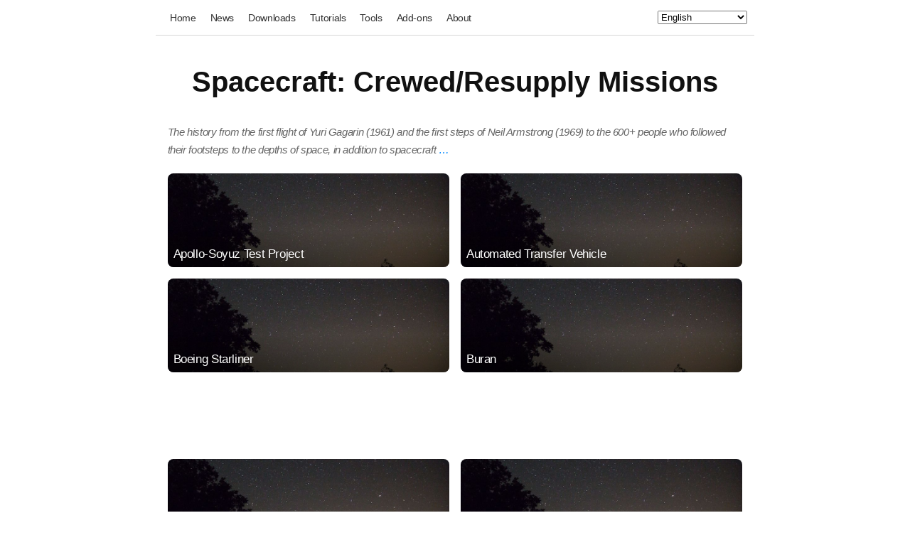

--- FILE ---
content_type: text/html
request_url: https://celestia.mobi/resources/category?category=4C984847-1232-385B-793B-0E0700ED883E
body_size: 13789
content:
<!DOCTYPE html>
<html lang="en">
  <head>
    <meta charset="UTF-8"/>
    <meta name="viewport" content="width=device-width, initial-scale=1.0"/>
    <title>Spacecraft: Crewed/Resupply Missions</title>
    <meta name="twitter:title" content="Spacecraft: Crewed/Resupply Missions"/>
    <meta property="og:title" content="Spacecraft: Crewed/Resupply Missions"/>
    <meta name="description" content="The history from the first flight of Yuri Gagarin (1961) and the first steps of Neil Armstrong (1969) to the 600+ people who followed their footsteps to the depths of space, in addition to spacecraft that provided logistics for long-duration missions"/>
    <meta name="twitter:description" content="The history from the first flight of Yuri Gagarin (1961) and the first steps of Neil Armstrong (1969) to the 600+ people who followed their footsteps to the depths of space, in addition to spacecraft that provided logistics for long-duration missions"/>
    <meta property="og:description" content="The history from the first flight of Yuri Gagarin (1961) and the first steps of Neil Armstrong (1969) to the 600+ people who followed their footsteps to the depths of space, in addition to spacecraft that provided logistics for long-duration missions"/>
    <meta name="twitter:image" content="https://celestia.mobi/resources/categoryImage.png?category=4C984847-1232-385B-793B-0E0700ED883E"/>
    <meta property="og:image" content="https://celestia.mobi/resources/categoryImage.png?category=4C984847-1232-385B-793B-0E0700ED883E"/>
    <meta name="twitter:card" content="summary_large_image"/>
    <meta name="twitter:app:id:iphone" content="1500434829"/>
    <meta name="twitter:app:id:ipad" content="1500434829"/>
    <meta name="twitter:app:id:googleplay" content="space.celestia.mobilecelestia"/>
    <meta name="twitter:site" content="@LevinLi303"/>
    <link rel="shortcut icon" href="/favicon.ico" type="image/png"/>
    <link rel="stylesheet" href="/css/styles-v15.css" type="text/css"/>
    <style>.column-container {width:calc(50% - 16px);aspect-ratio:3/1;margin:8px;border-radius:8px;float:left;display:flex;justify-content:center;align-items:center;position:relative;overflow:hidden;-webkit-user-select:none;-moz-user-select:none;-ms-user-select:none;user-select:none}
.gallery-container {width:100%;height:100%;display:flex;justify-content:center;}
.gallery-title-container {height:calc(40% - 16px);width:calc(100% - 16px);background-image:linear-gradient(#00000000, #00000080);position:absolute;bottom:0;left:0;z-index:10;padding:8px;display:flex;justify-content:flex-start;align-items:flex-end}
.gallery-title {color:white;line-height:1.2}
.gallery-label-container {background:#FF453A;border-radius:6px;}
.gallery-label {color:white;margin:2px 4px;font-size:0.8em;font-weight:bold}

@media only screen and (max-width: 1068px) {
    .column-container { width:calc(100% - 16px) }
}

@supports not (aspect-ratio: auto) {
.column-container::before {
    float:left;
    padding-top:33.33%;
    content: ''
}

.column-container::after {
    display: block;
    content: '';
    clear: both;
}

.gallery-container {
    position:absolute;
}
}.ad-container {width:calc(100% - 16px);margin:8px;float:left;display:flex;justify-content:center;align-items:center;position:relative;overflow:hidden;-webkit-user-select:none;-moz-user-select:none;-ms-user-select:none;user-select:none}
.ad-unit { width: 320px; height: 100px; }
@media(min-width: 500px) { .ad-unit { width: 468px; height: 60px; } }
@media(min-width: 800px) { .ad-unit { width: 728px; height: 90px; } }</style>
    <script>document.addEventListener('DOMContentLoaded',function() {
    if (window.matchMedia) {
        if (window.matchMedia('(prefers-color-scheme: dark)').matches) {
            window.document.body.classList.add('theme-dark');
        }
        window.matchMedia('(prefers-color-scheme: dark)').addEventListener('change', event => {
            if (event.matches) {
                window.document.body.classList.add('theme-dark');
            } else {
                window.document.body.classList.remove('theme-dark');
            }
        })
    }
});function toggleHamburgerMenu() {
    let navUL = document.getElementById("nav-ul");
    navUL.classList.toggle("show");
}</script>
    <script>document.addEventListener('DOMContentLoaded',function() {
    let languageSelect = document.getElementById("language-select");
    if (!languageSelect) return;
    languageSelect.addEventListener('change', function() {
        let language = languageSelect.options[languageSelect.selectedIndex].value;
        let url = new URL(window.location.href);
        url.searchParams.set('lang', language);
        window.location.href = url.href;
    });
});</script>
    <script src="https://pagead2.googlesyndication.com/pagead/js/adsbygoogle.js?client=ca-pub-7586439963648786" async crossorigin="anonymous"></script>
  </head>
  <body class="neutral">
    <main id="main" class="main">
      <section class="section-header">
        <div class="section-content">
          <div class="row">
            <div class="column large-centered large-10 small-12 text-center">
              <nav>
                <button class="hamburger-button" id="hamburger-button" onclick="toggleHamburgerMenu()"><svg class="tinted-svg" viewbox="0 0 24 24">
  <rect width="20" height="2" y="4" x="2"></rect>
  <rect y="10" width="20" height="2" x="2"></rect>
  <rect y="16" width="20" height="2" x="2"></rect>
</svg></button>
                <ul class="nav-ul" id="nav-ul">
                  <li>
                    <a href="/?lang=en" rel="noopener">Home</a>
                  </li>
                  <li>
                    <a href="/news?lang=en" rel="noopener">News</a>
                  </li>
                  <li>
                    <a href="/download?lang=en" rel="noopener">Downloads</a>
                  </li>
                  <li>
                    <a href="/tutorials?lang=en" rel="noopener">Tutorials</a>
                  </li>
                  <li>
                    <a href="/tools?lang=en" rel="noopener">Tools</a>
                  </li>
                  <li>
                    <a href="/resources/categories?lang=en" rel="noopener">Add-ons</a>
                  </li>
                  <li>
                    <a href="/about?lang=en" rel="noopener">About</a>
                  </li>
                </ul>
                <select id="language-select">
                  <option value="bg">Български</option>
                  <option value="de">Deutsch</option>
                  <option value="en" selected>English</option>
                  <option value="pt_BR">Português (Brasil)</option>
                  <option value="ru">Русский</option>
                  <option value="zh_CN">简体中文</option>
                </select>
              </nav>
              <div class="divider"></div>
            </div>
          </div>
        </div>
      </section>
      <article>
        <section class="section">
          <div class="section-content">
            <div class="row">
              <div class="column large-centered large-10 small-12">
                <h2 class="text-center" style="margin-bottom:0.9em">Spacecraft: Crewed/Resupply Missions</h2>
                <p id="truncated-description" style="margin-left:8px;margin-right:8px">
                  <i class="text-secondary-size text-secondary-color">The history from the first flight of Yuri Gagarin (1961) and the first steps of Neil Armstrong (1969) to the 600+ people who followed their footsteps to the depths of space, in addition to spacecraft 
                    <a href="#" onclick="showFullDescription();event.preventDefault();">…</a>
                  </i>
                </p>
                <p id="full-description" style="margin-left:8px;margin-right:8px;display:none">
                  <i class="text-secondary-size text-secondary-color">The history from the first flight of Yuri Gagarin (1961) and the first steps of Neil Armstrong (1969) to the 600+ people who followed their footsteps to the depths of space, in addition to spacecraft that provided logistics for long-duration missions</i>
                </p>
                <div style="overflow:hidden">
                  <div class="column-container">
                    <a class="secondary-container gallery-container" href="/resources/item?item=A27E7094-A182-478B-86D9-F2829D5A03F5">
                      <img style="height:100%;width:100%;object-fit:cover" src="https://cvws.icloud-content.com/B/Add53z9LADpJJmA22GOzPZu7XEcV/image.png?o=ArfXojJmyyUWYFND_A-F91IBlGopZ1LPTbLb0hp26--c3pG6E1_GPMavqLtz9t5lmEGAnXg60x8BE2540M_FJgM&v=1&x=3&a=[base64]&e=1768910355&fl=&r=63e732b5-f915-4556-9944-0c08333cd350-1&k=_&ckc=iCloud.space.celestia.Celestia&ckz=_defaultZone&p=43&s=QP4VYuniGmyL09iVpT2A0BFgkrw" onerror="this.src = '/img/resource-placeholder.jpg';"/>
                      <div class="gallery-title-container">
                        <p class="gallery-title">Apollo-Soyuz Test Project</p>
                      </div>
                    </a>
                  </div>
                  <div class="column-container">
                    <a class="secondary-container gallery-container" href="/resources/item?item=DE96F165-EF24-4855-BD9F-D17BD5D7FB8A">
                      <img style="height:100%;width:100%;object-fit:cover" src="https://cvws.icloud-content.com/B/AbRBKJCMeTzaxeVKuSdyr5aCm7a2/image.png?o=Aq5YXVj-Tzrlq56RH5W-ZizHYsJXf-8u0PLwH9sED3ICktinbSDs77cvj7wcxQqtk8qYMHGQwpjgLpt35XL67Zc&v=1&x=3&a=[base64]&e=1768910355&fl=&r=63e732b5-f915-4556-9944-0c08333cd350-1&k=_&ckc=iCloud.space.celestia.Celestia&ckz=_defaultZone&p=43&s=qJ5b3jRIxIBFRG5MgIT-tc4SW28" onerror="this.src = '/img/resource-placeholder.jpg';"/>
                      <div class="gallery-title-container">
                        <p class="gallery-title">Automated Transfer Vehicle</p>
                      </div>
                    </a>
                  </div>
                  <div class="column-container">
                    <a class="secondary-container gallery-container" href="/resources/item?item=DC50F16C-247D-4CDA-A68D-B0CBAAAC4A6A">
                      <img style="height:100%;width:100%;object-fit:cover" src="https://cvws.icloud-content.com/B/AbrH7tWl_fij4qCDJGiVpU1I_i3M/image.png?o=AolqbyPoZEtzsrTXTOUkjNvZAwMb1MoBou5AHBuE_qreo--uLqlOlpVjFjmmqjXw6Luye7peI-vfJDs4mV83ViY&v=1&x=3&a=[base64]&e=1768910355&fl=&r=63e732b5-f915-4556-9944-0c08333cd350-1&k=_&ckc=iCloud.space.celestia.Celestia&ckz=_defaultZone&p=43&s=Q5OHsyz9__zSWT24_Dny2pnVKs4" onerror="this.src = '/img/resource-placeholder.jpg';"/>
                      <div class="gallery-title-container">
                        <p class="gallery-title">Boeing Starliner</p>
                      </div>
                    </a>
                  </div>
                  <div class="column-container">
                    <a class="secondary-container gallery-container" href="/resources/item?item=1BE2453B-69DB-06F7-B2EB-1A3F3E54AB7B">
                      <img style="height:100%;width:100%;object-fit:cover" src="https://cvws.icloud-content.com/B/Ab3XUalm7LGvh3bLcodwgPSRmoWU/image.png?o=AmkjUUY-JXNCkZAKSbp2WOZ9CSh03NgZkwmN11aKUjILXHsY4enNgKWt3OV752HpMdRGjWb1iXpw71Gd2DIoS0Y&v=1&x=3&a=[base64]&e=1768910355&fl=&r=63e732b5-f915-4556-9944-0c08333cd350-1&k=_&ckc=iCloud.space.celestia.Celestia&ckz=_defaultZone&p=43&s=ei1D41l_IP8fULUr7vrRj3CBHOI" onerror="this.src = '/img/resource-placeholder.jpg';"/>
                      <div class="gallery-title-container">
                        <p class="gallery-title">Buran</p>
                      </div>
                    </a>
                  </div>
                  <div class="ad-container">
                    <div style="width:100%;justify-content:center;display:flex">
                      <ins class="adsbygoogle ad-unit" style="display:block" data-ad-client="ca-pub-7586439963648786" data-ad-slot="7949588889" data-ad-format="horizontal"></ins>
                      <script>(adsbygoogle = window.adsbygoogle || []).push({});</script>
                    </div>
                  </div>
                  <div class="column-container">
                    <a class="secondary-container gallery-container" href="/resources/item?item=EA87B113-AD4E-4C87-B677-01B32775CB8B">
                      <img style="height:100%;width:100%;object-fit:cover" src="https://cvws.icloud-content.com/B/AUTyPg_16XnAib45YHjkhHBKxiyw/image.png?o=AqShN_gfxUAT_IFDcyTst6h8WmYbiJUBeJ0hV1gzm5fkGwd6ieLKhErL4ANk4pL9b10JWWldVZKbar3HfzuPRK4&v=1&x=3&a=[base64]&e=1768910355&fl=&r=63e732b5-f915-4556-9944-0c08333cd350-1&k=_&ckc=iCloud.space.celestia.Celestia&ckz=_defaultZone&p=43&s=HgorVVXU7HhVr5I9BhImHMfvYYk" onerror="this.src = '/img/resource-placeholder.jpg';"/>
                      <div class="gallery-title-container">
                        <p class="gallery-title">Cygnus</p>
                      </div>
                    </a>
                  </div>
                  <div class="column-container">
                    <a class="secondary-container gallery-container" href="/resources/item?item=F345EA11-5442-43F4-9E8D-CCF547B82707">
                      <img style="height:100%;width:100%;object-fit:cover" src="https://cvws.icloud-content.com/B/AWciQf8ABA1wuGgJcGUAqPlgk58i/image.png?o=AqwB9WBdEGXIQNGm31WDZdOOU8_0DOgM7jJwz4nbSSGkMdG4c-dIHsQsfnYkPPEMERCCNmn9NmJC5ybVfvpeRLY&v=1&x=3&a=[base64]&e=1768910355&fl=&r=63e732b5-f915-4556-9944-0c08333cd350-1&k=_&ckc=iCloud.space.celestia.Celestia&ckz=_defaultZone&p=43&s=OrfPGlVc7rLFtZ7D3GWLVzzFW1Q" onerror="this.src = '/img/resource-placeholder.jpg';"/>
                      <div class="gallery-title-container">
                        <p class="gallery-title">Dream Chaser (2026)</p>
                      </div>
                    </a>
                  </div>
                  <div class="column-container">
                    <a class="secondary-container gallery-container" href="/resources/item?item=DEEDF629-A314-4AD6-BB64-41730358B263">
                      <img style="height:100%;width:100%;object-fit:cover" src="https://cvws.icloud-content.com/B/AQM5fEGGQ-e3SD-FhIZMgpxrervv/image.png?o=AhP2y0-6xHJgmmBmNvok47Q4rd3i3GteT25ZVfJWVqLkm9FaWDe3f_flQ6RFE0QotIYVC8L7rzMUI6mFI29AfVs&v=1&x=3&a=[base64]&e=1768910355&fl=&r=63e732b5-f915-4556-9944-0c08333cd350-1&k=_&ckc=iCloud.space.celestia.Celestia&ckz=_defaultZone&p=43&s=irQbf5Kj-ORmg_Lot8q0yl88-yM" onerror="this.src = '/img/resource-placeholder.jpg';"/>
                      <div class="gallery-title-container">
                        <p class="gallery-title">HTV</p>
                      </div>
                    </a>
                  </div>
                  <div class="column-container">
                    <a class="secondary-container gallery-container" href="/resources/item?item=DEED24CA-6B00-4BAB-95A3-EA8F53340EB3">
                      <img style="height:100%;width:100%;object-fit:cover" src="https://cvws.icloud-content.com/B/AZ94nooRqUABRWYXyf5iszpC1Q7N/image.png?o=AlqXgo81wHKVRb37Zapigqo36aRr8CSPLHA0VYMxhiJb-IbF2hA3BiPt-QueDeZ-bo8htcxlhqlGTwrNDTav55M&v=1&x=3&a=[base64]&e=1768910355&fl=&r=63e732b5-f915-4556-9944-0c08333cd350-1&k=_&ckc=iCloud.space.celestia.Celestia&ckz=_defaultZone&p=43&s=dfOpcLcDoiJWGRyzmyHwXHharow" onerror="this.src = '/img/resource-placeholder.jpg';"/>
                      <div class="gallery-title-container">
                        <p class="gallery-title">HTV-X</p>
                      </div>
                    </a>
                  </div>
                  <div class="column-container">
                    <a class="secondary-container gallery-container" href="/resources/item?item=CDB34497-4BF7-49F2-8D04-B702B1D90790">
                      <img style="height:100%;width:100%;object-fit:cover" src="https://cvws.icloud-content.com/B/AZzA5cZ3uOYZ0n7kpj5VyXNbDQeF/image.png?o=AomuUSufNn2IEIiEar_vO2nPbai-pzajfYBSyCh0iBbz_JXhf65-XEmeRfNXMChlW-mu_yvULeZTHmr2gKxvcO0&v=1&x=3&a=[base64]&e=1768910355&fl=&r=63e732b5-f915-4556-9944-0c08333cd350-1&k=_&ckc=iCloud.space.celestia.Celestia&ckz=_defaultZone&p=43&s=iqVIv1vz2Q8-N6JawzqsJqE8aQw" onerror="this.src = '/img/resource-placeholder.jpg';"/>
                      <div class="gallery-title-container">
                        <p class="gallery-title">Lanyue</p>
                      </div>
                    </a>
                  </div>
                  <div class="column-container">
                    <a class="secondary-container gallery-container" href="/resources/item?item=ED8F4741-625F-42B5-B148-A072BF1DA044">
                      <img style="height:100%;width:100%;object-fit:cover" src="https://cvws.icloud-content.com/B/AZTIhbR-iDOXJImwvlot68h2R3aQ/image.png?o=Al96wrjJpAh9itIbV_XtvlcNrn7m38chZ9GFjGcKKOo93eIUmdi796AmrIkoTeMkK0X4cVicVRLx3cb4XGzfGw4&v=1&x=3&a=[base64]&e=1768910355&fl=&r=63e732b5-f915-4556-9944-0c08333cd350-1&k=_&ckc=iCloud.space.celestia.Celestia&ckz=_defaultZone&p=43&s=pyRmzGPak6uWFWkeLVou3PQxqMY" onerror="this.src = '/img/resource-placeholder.jpg';"/>
                      <div class="gallery-title-container">
                        <p class="gallery-title">Orel</p>
                      </div>
                    </a>
                  </div>
                  <div class="column-container">
                    <a class="secondary-container gallery-container" href="/resources/item?item=FF52ACB8-0EAD-46E4-83C4-FEEEF1AAD8DE">
                      <img style="height:100%;width:100%;object-fit:cover" src="https://cvws.icloud-content.com/B/AYhHE4mIIJvSJdoW2b3yy-UDVcxk/image.png?o=AiPL4hhxGJN1zV8KeaUy4drLYUyncv5E1R9HO4Od5zh56Y7iK5_s-P7Q7x61jrmiyf0vd4OPPflEoGAVUfQxCMI&v=1&x=3&a=[base64]&e=1768910355&fl=&r=63e732b5-f915-4556-9944-0c08333cd350-1&k=_&ckc=iCloud.space.celestia.Celestia&ckz=_defaultZone&p=43&s=HdQ5cUQ5_PFS-LEP2bzxyJIkogg" onerror="this.src = '/img/resource-placeholder.jpg';"/>
                      <div class="gallery-title-container">
                        <p class="gallery-title">Progress: 1978–1990</p>
                      </div>
                    </a>
                  </div>
                  <div class="column-container">
                    <a class="secondary-container gallery-container" href="/resources/item?item=EA0D6257-77A7-495E-9184-89CF02B3488C">
                      <img style="height:100%;width:100%;object-fit:cover" src="https://cvws.icloud-content.com/B/AQdQLG-S93Bf1FpmzpgYvVt9WHQT/image.png?o=AhwQxd0YNe_w-cAdoS6T4wDpOWpS-WSsfI7Mbz199XtdjgSXTY8u9ElN6aLmzO37qrMR6UIxWTe9bgEjHCdrNYw&v=1&x=3&a=[base64]&e=1768910355&fl=&r=63e732b5-f915-4556-9944-0c08333cd350-1&k=_&ckc=iCloud.space.celestia.Celestia&ckz=_defaultZone&p=43&s=eWpP9iUHjc7XauGa1AngNywmrFI" onerror="this.src = '/img/resource-placeholder.jpg';"/>
                      <div class="gallery-title-container">
                        <p class="gallery-title">Progress: 1989–Present</p>
                      </div>
                    </a>
                  </div>
                  <div class="column-container">
                    <a class="secondary-container gallery-container" href="/resources/item?item=B6929DF5-62CA-497B-B38D-651CC175177E">
                      <img style="height:100%;width:100%;object-fit:cover" src="https://cvws.icloud-content.com/B/AY4RUEEp4swOPN4utUI1cTNtDZKX/image.png?o=As2qTuBu4EZ8aL60evCodkTxUl6h8mfmwssymp6uyALk_3D3GGaDDdrcXjYTkKmNOeM3gri6CrgOeypjqmw9a9I&v=1&x=3&a=[base64]&e=1768910355&fl=&r=63e732b5-f915-4556-9944-0c08333cd350-1&k=_&ckc=iCloud.space.celestia.Celestia&ckz=_defaultZone&p=43&s=5tcl60hMZmhns-jbE9H-vV2ySsc" onerror="this.src = '/img/resource-placeholder.jpg';"/>
                      <div class="gallery-title-container">
                        <p class="gallery-title">Project Apollo</p>
                      </div>
                    </a>
                  </div>
                  <div class="column-container">
                    <a class="secondary-container gallery-container" href="/resources/item?item=A2437ED3-5A19-425F-B95F-BE251D9ECD97">
                      <img style="height:100%;width:100%;object-fit:cover" src="https://cvws.icloud-content.com/B/Abti6-PxTyFmJnqnj_EWuUKXOk3N/image.png?o=AnuDK7t3sS0uDJr80f4HCh8kG5pa66csM2m4pdvR0Voczoz67pRSSqChWcE676Gpnmq5DopuhhVKofrLgc0De4E&v=1&x=3&a=[base64]&e=1768910355&fl=&r=63e732b5-f915-4556-9944-0c08333cd350-1&k=_&ckc=iCloud.space.celestia.Celestia&ckz=_defaultZone&p=43&s=-BaG40zojGD4EDMhsqy-itLmrPE" onerror="this.src = '/img/resource-placeholder.jpg';"/>
                      <div class="gallery-title-container">
                        <p class="gallery-title">Project Artemis</p>
                      </div>
                    </a>
                  </div>
                  <div class="column-container">
                    <a class="secondary-container gallery-container" href="/resources/item?item=FF5AD8D8-43CD-FFFE-88AD-B389507D0B5E">
                      <img style="height:100%;width:100%;object-fit:cover" src="https://cvws.icloud-content.com/B/AYWwBd-K8iW4FoAUJD9B_htucdE3/image.png?o=Ah7sSm79lB6CfunrKlupI8HuiXKGWQEphMY36nU95AV0IoRfxYx8Kw1_DbPh205f5OCtsjzKoDspbboTKsGW9mw&v=1&x=3&a=[base64]&e=1768910355&fl=&r=63e732b5-f915-4556-9944-0c08333cd350-1&k=_&ckc=iCloud.space.celestia.Celestia&ckz=_defaultZone&p=43&s=7PhXqMOLDe7vqwS5fI6Ay2xVQHk" onerror="this.src = '/img/resource-placeholder.jpg';"/>
                      <div class="gallery-title-container">
                        <p class="gallery-title">Project Gemini</p>
                      </div>
                    </a>
                  </div>
                  <div class="column-container">
                    <a class="secondary-container gallery-container" href="/resources/item?item=84499752-632A-4432-BB8A-19409056EC5B">
                      <img style="height:100%;width:100%;object-fit:cover" src="https://cvws.icloud-content.com/B/AYV5vhT4I3umfj8KAlN3coDSoWfN/image.png?o=ApuO5cAB9FxaS500k37RCpZ8XfYniLhPi4aEXlvMg860vYvL8LowtFiNyzXkblUkMhBU7IG0R2oSdlXIdM-BCdo&v=1&x=3&a=[base64]&e=1768910355&fl=&r=63e732b5-f915-4556-9944-0c08333cd350-1&k=_&ckc=iCloud.space.celestia.Celestia&ckz=_defaultZone&p=43&s=hKrDgM8XBWe2_3s_S66kipnQyGU" onerror="this.src = '/img/resource-placeholder.jpg';"/>
                      <div class="gallery-title-container">
                        <p class="gallery-title">Project Mercury</p>
                      </div>
                    </a>
                  </div>
                  <div class="column-container">
                    <a class="secondary-container gallery-container" href="/resources/item?item=35A1A439-7AE9-440B-842E-C36FD25BF5D0">
                      <img style="height:100%;width:100%;object-fit:cover" src="https://cvws.icloud-content.com/B/AX-M3EhBd8BCS1w3PreslFZwhDaT/image.png?o=AgIgA-gVTZ713RCk5KWk6p1ocgb5wLiAmCs0uUYMWFoZGelSenwZgFLB_ctqMFvXOxleb_iAFQIwsrKv2BlXeeM&v=1&x=3&a=[base64]&e=1768910355&fl=&r=63e732b5-f915-4556-9944-0c08333cd350-1&k=_&ckc=iCloud.space.celestia.Celestia&ckz=_defaultZone&p=43&s=1hxf1jo3jAY61gMqNJP0Q-RMMBw" onerror="this.src = '/img/resource-placeholder.jpg';"/>
                      <div class="gallery-title-container">
                        <p class="gallery-title">Shenzhou: 1999–2005</p>
                      </div>
                    </a>
                  </div>
                  <div class="column-container">
                    <a class="secondary-container gallery-container" href="/resources/item?item=1868A723-985D-467F-99A9-90DD992A31C5">
                      <img style="height:100%;width:100%;object-fit:cover" src="https://cvws.icloud-content.com/B/AeAfnRSdlsG2O8DbEvaK8ztobGfP/image.png?o=AiSp3xUeC_oqN-y1nNOypULth9i17p2leBDdDLbULClTUEvtzPfx_Io7hs0Z2T6Zik_whIkuiLJXZcL97B2O7fA&v=1&x=3&a=[base64]&e=1768910355&fl=&r=63e732b5-f915-4556-9944-0c08333cd350-1&k=_&ckc=iCloud.space.celestia.Celestia&ckz=_defaultZone&p=43&s=JIHLrV-WTAjwq1ZDxbpzfBx0WQY" onerror="this.src = '/img/resource-placeholder.jpg';"/>
                      <div class="gallery-title-container">
                        <p class="gallery-title">Shenzhou: 2008</p>
                      </div>
                    </a>
                  </div>
                  <div class="column-container">
                    <a class="secondary-container gallery-container" href="/resources/item?item=C92100E0-32F8-4E3D-8F6A-1FA4BD5FE7A2">
                      <img style="height:100%;width:100%;object-fit:cover" src="https://cvws.icloud-content.com/B/AQoCuJh9eQeWpQc35UzNpoHBjjDd/image.png?o=AiIRFXSBCBPvq4bRCvL8t0x6qklgUlv3idsqMWvMfAt4nvmhnry0ig8-R-NLT8QfOgEdJQ0X1eU787Jtiz-VJ5s&v=1&x=3&a=[base64]&e=1768910355&fl=&r=63e732b5-f915-4556-9944-0c08333cd350-1&k=_&ckc=iCloud.space.celestia.Celestia&ckz=_defaultZone&p=43&s=oXqMfSdoyGuDhovAqv6GYMsfMfI" onerror="this.src = '/img/resource-placeholder.jpg';"/>
                      <div class="gallery-title-container">
                        <p class="gallery-title">Shenzhou: 2011–Present</p>
                      </div>
                    </a>
                  </div>
                  <div class="column-container">
                    <a class="secondary-container gallery-container" href="/resources/item?item=DA8F49AA-3498-4F09-9EF8-6661035346D0">
                      <img style="height:100%;width:100%;object-fit:cover" src="https://cvws.icloud-content.com/B/AaeMK7XOR9OGbYjDDX7VVNQa0M-o/image.png?o=AtvmZgNuCYvK_LTti28_87X7NVkpFhsrqRrOzFqhbfFTPGlOu04wekSnpJ9s9vNjPPGLyoA2aVZXDv77Px5zwi8&v=1&x=3&a=[base64]&e=1768910355&fl=&r=63e732b5-f915-4556-9944-0c08333cd350-1&k=_&ckc=iCloud.space.celestia.Celestia&ckz=_defaultZone&p=43&s=HBdMo_fidNCOt_RWKT6E2e-xwME" onerror="this.src = '/img/resource-placeholder.jpg';"/>
                      <div class="gallery-title-container">
                        <p class="gallery-title">Soyuz: 1966–1970</p>
                      </div>
                    </a>
                  </div>
                  <div class="column-container">
                    <a class="secondary-container gallery-container" href="/resources/item?item=FF480AFC-A076-408B-8096-AD24E2DF76C2">
                      <img style="height:100%;width:100%;object-fit:cover" src="https://cvws.icloud-content.com/B/AQr9NE67A-nIfAWxAJv9fufujomW/image.png?o=AjhfeCqMA3UX-jO4j79MBW_pa4PxXmv6go9JRqZq0fFqcufM79APDX3JiverqGdlTkPOzL8bWE95v7j-tZSkmVM&v=1&x=3&a=[base64]&e=1768910355&fl=&r=63e732b5-f915-4556-9944-0c08333cd350-1&k=_&ckc=iCloud.space.celestia.Celestia&ckz=_defaultZone&p=43&s=Q8RV50zeecofPz1921i_TS3cJyI" onerror="this.src = '/img/resource-placeholder.jpg';"/>
                      <div class="gallery-title-container">
                        <p class="gallery-title">Soyuz: 1971–1981</p>
                      </div>
                    </a>
                  </div>
                  <div class="column-container">
                    <a class="secondary-container gallery-container" href="/resources/item?item=FF490897-A6E6-4124-86C8-DE48C2D36E33">
                      <img style="height:100%;width:100%;object-fit:cover" src="https://cvws.icloud-content.com/B/AT9SY7QVvzLgyjj3Txc-e12h-obA/image.png?o=AiTNgHmxiGfXqj5REe-lXWYj9BfOwAopmVZYgv-ukl0DPXYgLxmuH90iGwpY1SOzCrhPejqbTdO-NbhcWkgIIwo&v=1&x=3&a=[base64]&e=1768910355&fl=&r=63e732b5-f915-4556-9944-0c08333cd350-1&k=_&ckc=iCloud.space.celestia.Celestia&ckz=_defaultZone&p=43&s=xoSuS2LJli2MnzgcTN6JvQn1nrQ" onerror="this.src = '/img/resource-placeholder.jpg';"/>
                      <div class="gallery-title-container">
                        <p class="gallery-title">Soyuz: 1980–1986</p>
                      </div>
                    </a>
                  </div>
                  <div class="column-container">
                    <a class="secondary-container gallery-container" href="/resources/item?item=DDA2419F-4714-43BE-8EC7-92B8D8DBDB45">
                      <img style="height:100%;width:100%;object-fit:cover" src="https://cvws.icloud-content.com/B/ARsb52CRMtFJPV7zDYvadYBwQ00j/image.png?o=AtxgKIv7_xorrAh0Bp4fY9TWOtxpcoawuHrCKN1EISJ18KSsPUMQEhxln3Ehrl1ggk-yBJLN7UT8R2gv7B6zWyc&v=1&x=3&a=[base64]&e=1768910355&fl=&r=63e732b5-f915-4556-9944-0c08333cd350-1&k=_&ckc=iCloud.space.celestia.Celestia&ckz=_defaultZone&p=43&s=CUGqgS_F0QoBSrUaT1CfwPsop8I" onerror="this.src = '/img/resource-placeholder.jpg';"/>
                      <div class="gallery-title-container">
                        <p class="gallery-title">Soyuz: 1986–Present</p>
                      </div>
                    </a>
                  </div>
                  <div class="column-container">
                    <a class="secondary-container gallery-container" href="/resources/item?item=1D93EA6F-8FC4-A477-7660-B6B343BB8E61">
                      <img style="height:100%;width:100%;object-fit:cover" src="https://cvws.icloud-content.com/B/AUHdfBZGYLnR68Sgz4GZXaS1tJP0/image.png?o=AuxyNmrQtlghi9yD5ZsM51QmFtCyWrRmBIBUogoLtJCtFSiwmNH_d_XshvQfSos5Iy8G480iJhXmC3y2BuWSufE&v=1&x=3&a=[base64]&e=1768910355&fl=&r=63e732b5-f915-4556-9944-0c08333cd350-1&k=_&ckc=iCloud.space.celestia.Celestia&ckz=_defaultZone&p=43&s=F3yu_MYqu2TB1gcVTMjeP-1c1sU" onerror="this.src = '/img/resource-placeholder.jpg';"/>
                      <div class="gallery-title-container">
                        <p class="gallery-title">Space Shuttle</p>
                      </div>
                    </a>
                  </div>
                  <div class="column-container">
                    <a class="secondary-container gallery-container" href="/resources/item?item=DF65FECB-441D-4C2D-AE47-3FC60A0108BC">
                      <img style="height:100%;width:100%;object-fit:cover" src="https://cvws.icloud-content.com/B/AZx6YyFqZpqw6D3tZsC8-nG5B9dm/image.png?o=AjnwA2GekhrTXKd2Ce-31Ug0B7JLtErloaEuqP1DNdzm4P-OTVhAqgYQsJby2TMQrmo3tZKzUsyAQUkMohnLqKo&v=1&x=3&a=[base64]&e=1768910355&fl=&r=63e732b5-f915-4556-9944-0c08333cd350-1&k=_&ckc=iCloud.space.celestia.Celestia&ckz=_defaultZone&p=43&s=iQYUDfSWAZuaO5S-44h4m2O_cr8" onerror="this.src = '/img/resource-placeholder.jpg';"/>
                      <div class="gallery-title-container">
                        <p class="gallery-title">SpaceX Dragon 1</p>
                      </div>
                    </a>
                  </div>
                  <div class="column-container">
                    <a class="secondary-container gallery-container" href="/resources/item?item=EAE294B1-E335-4D49-8E5A-917067EE1B56">
                      <img style="height:100%;width:100%;object-fit:cover" src="https://cvws.icloud-content.com/B/Ab4yySp8uQMolmNzb5uY5SIumi0O/image.png?o=AlIOzSEl6QfUywNVTgC2IC3OXYNvV3ZRiA0PbAQh4gedLmybESegfjxC1X4HfpdIJeZbBK8IVgV6D_PYdJxGiZE&v=1&x=3&a=[base64]&e=1768910355&fl=&r=63e732b5-f915-4556-9944-0c08333cd350-1&k=_&ckc=iCloud.space.celestia.Celestia&ckz=_defaultZone&p=43&s=w0eQbdAfqyWljH3IbfjqglrDe7Y" onerror="this.src = '/img/resource-placeholder.jpg';"/>
                      <div class="gallery-title-container">
                        <p class="gallery-title">SpaceX Dragon 2</p>
                      </div>
                    </a>
                  </div>
                  <div class="column-container">
                    <a class="secondary-container gallery-container" href="/resources/item?item=AB5659E6-B8E8-FF5D-709F-E5BF251A4D3D">
                      <img style="height:100%;width:100%;object-fit:cover" src="https://cvws.icloud-content.com/B/ASEtdH5Zr6gu2RUz6TY29B_xtied/image.png?o=ApolT8wr01PxdCumw0sEVPkrIxq7wLaLYu1KPdpA6AtypOgRqIcRinpO30VwvgmQRaLTesVp7xEPAEaPmT2Cqt0&v=1&x=3&a=[base64]&e=1768910355&fl=&r=63e732b5-f915-4556-9944-0c08333cd350-1&k=_&ckc=iCloud.space.celestia.Celestia&ckz=_defaultZone&p=43&s=lvb7xmH7pLu_c7aZ9up3sd6-zP4" onerror="this.src = '/img/resource-placeholder.jpg';"/>
                      <div class="gallery-title-container">
                        <p class="gallery-title">SpaceX Dragon-XL</p>
                      </div>
                    </a>
                  </div>
                  <div class="column-container">
                    <a class="secondary-container gallery-container" href="/resources/item?item=B4371B5B-CC90-8026-4CBB-98B02A8E7219">
                      <img style="height:100%;width:100%;object-fit:cover" src="https://cvws.icloud-content.com/B/AWqO4-6YoSEMEbvaX6HBsRIsxhZD/image.png?o=AuJMtg4uQfWp7l6v3mwO46eDrJZnuBBvNyRkK21o8rrVL0QncL5zS0qKlYnDZZtCrImk5SOR7k2ry5l2cTGSXOA&v=1&x=3&a=[base64]&e=1768910355&fl=&r=63e732b5-f915-4556-9944-0c08333cd350-1&k=_&ckc=iCloud.space.celestia.Celestia&ckz=_defaultZone&p=43&s=t9dhzk0P9qX4XVOyRoFevMOaLZo" onerror="this.src = '/img/resource-placeholder.jpg';"/>
                      <div class="gallery-title-container">
                        <p class="gallery-title">SpaceX Starship</p>
                      </div>
                    </a>
                  </div>
                  <div class="column-container">
                    <a class="secondary-container gallery-container" href="/resources/item?item=CAAA58EF-02C4-440C-A79C-4D2D995EFAF8">
                      <img style="height:100%;width:100%;object-fit:cover" src="https://cvws.icloud-content.com/B/AZ7gVEQNeD7U6E5_mxYO-VfZApds/image.png?o=Aii_1TAnz3e3vLJHPc1itIezTpDvyvN-AbbQVbVztT68BTss39gKDfqEFTVOLY9OeUXKi6d-TwBKksjIwyC8Wk4&v=1&x=3&a=[base64]&e=1768910355&fl=&r=63e732b5-f915-4556-9944-0c08333cd350-1&k=_&ckc=iCloud.space.celestia.Celestia&ckz=_defaultZone&p=43&s=zimi7OkAr6Q3h-GPEbtXX15hTVI" onerror="this.src = '/img/resource-placeholder.jpg';"/>
                      <div class="gallery-title-container">
                        <p class="gallery-title">Tianzhou</p>
                      </div>
                    </a>
                  </div>
                  <div class="column-container">
                    <a class="secondary-container gallery-container" href="/resources/item?item=FF5AE2A8-7FC3-4C4B-9DA2-7F22F682AD3E">
                      <img style="height:100%;width:100%;object-fit:cover" src="https://cvws.icloud-content.com/B/AYBzEnVyY7QsKaxjanWpqdLbeWrd/image.png?o=AkGvPcuTxRsCcD2dyuOr26QFnLCXZRaUuJUiolzwONl1O7AFXy88Qv_gg1BomdpLHfm1GIMHzaPpAw0fgbp6faA&v=1&x=3&a=[base64]&e=1768910355&fl=&r=63e732b5-f915-4556-9944-0c08333cd350-1&k=_&ckc=iCloud.space.celestia.Celestia&ckz=_defaultZone&p=43&s=n4Fu8uEZMm_lQRUatwHzQ0GGbdY" onerror="this.src = '/img/resource-placeholder.jpg';"/>
                      <div class="gallery-title-container">
                        <p class="gallery-title">TKS-VA</p>
                      </div>
                    </a>
                  </div>
                  <div class="column-container">
                    <a class="secondary-container gallery-container" href="/resources/item?item=26F27BB3-E99D-43FA-B654-854B082623ED">
                      <img style="height:100%;width:100%;object-fit:cover" src="https://cvws.icloud-content.com/B/ATkEEqDYR0gM4CF6H-3mqKUQTOpJ/image.png?o=AvAataZRnLjKxkFqTbhqaxHGn8O90nZBmLFsMSCZi_cogxpMGpLFGigA7EBhqtAYxm97ZAISJI_CTppjV9QEzmI&v=1&x=3&a=[base64]&e=1768910355&fl=&r=63e732b5-f915-4556-9944-0c08333cd350-1&k=_&ckc=iCloud.space.celestia.Celestia&ckz=_defaultZone&p=43&s=834NM3W9zsqs4hbHcMyvCJXWGEc" onerror="this.src = '/img/resource-placeholder.jpg';"/>
                      <div class="gallery-title-container">
                        <p class="gallery-title">Voskhod 1 and 2</p>
                      </div>
                    </a>
                  </div>
                  <div class="column-container">
                    <a class="secondary-container gallery-container" href="/resources/item?item=F6E31C15-D5A5-D203-F272-9688AFE4C300">
                      <img style="height:100%;width:100%;object-fit:cover" src="https://cvws.icloud-content.com/B/AYB6FBhNVf2FBmFQVjPzblbtJ_fR/image.png?o=AtJ-1i1HYjUIIiP7EMNVgeKGkIF1rhacEyER28h1gaUP3tIdQEyelfVXJ2DiiuE1yASMXfFXxCFmPbX467c5DA8&v=1&x=3&a=[base64]&e=1768910355&fl=&r=63e732b5-f915-4556-9944-0c08333cd350-1&k=_&ckc=iCloud.space.celestia.Celestia&ckz=_defaultZone&p=43&s=ZKfi6-v27mJXuowNE4MCyh8PhYI" onerror="this.src = '/img/resource-placeholder.jpg';"/>
                      <div class="gallery-title-container">
                        <p class="gallery-title">Vostok 1 to 6</p>
                      </div>
                    </a>
                  </div>
                </div>
                <script>function showFullDescription() {
    let truncated = document.getElementById("truncated-description");
    let full = document.getElementById("full-description");
    truncated.style.display = "none";
    full.style.display = "block";
}</script>
              </div>
            </div>
          </div>
        </section>
      </article>
    </main>
    <footer id="footer" class="footer">
      <div class="footer-content">
        <div class="row">
          <div class="column large-centered large-10 small-12">
            <section class="footer-mini">
              <div class="footer-mini-legal">
                <div class="footer-mini-legal-copyright">© 2001 -
                  <script>document.write(new Date().getFullYear());</script>, Celestia Development Team.
                </div>
              </div>
            </section>
          </div>
        </div>
      </div>
    </footer>
  </body>
</html>

--- FILE ---
content_type: text/html; charset=utf-8
request_url: https://www.google.com/recaptcha/api2/aframe
body_size: 267
content:
<!DOCTYPE HTML><html><head><meta http-equiv="content-type" content="text/html; charset=UTF-8"></head><body><script nonce="wul6wH6nnMYPSB4K3O_aTg">/** Anti-fraud and anti-abuse applications only. See google.com/recaptcha */ try{var clients={'sodar':'https://pagead2.googlesyndication.com/pagead/sodar?'};window.addEventListener("message",function(a){try{if(a.source===window.parent){var b=JSON.parse(a.data);var c=clients[b['id']];if(c){var d=document.createElement('img');d.src=c+b['params']+'&rc='+(localStorage.getItem("rc::a")?sessionStorage.getItem("rc::b"):"");window.document.body.appendChild(d);sessionStorage.setItem("rc::e",parseInt(sessionStorage.getItem("rc::e")||0)+1);localStorage.setItem("rc::h",'1768906758353');}}}catch(b){}});window.parent.postMessage("_grecaptcha_ready", "*");}catch(b){}</script></body></html>

--- FILE ---
content_type: text/css; charset=utf-8
request_url: https://celestia.mobi/css/styles-v15.css
body_size: 5877
content:
code,li li,table th,th{font-size:1em}.footer,.footer-label,.tab{overflow:hidden}:lang(zh-CN),html{quotes:"“" "”"}button,iframe,img{border:0}.button-block,.column{box-sizing:border-box}:not(iframe){color-scheme:light}button,dd,h1,h2,h3,h4,h5,h6,input,li,p,ul{margin:0;padding:0}code,th{font-weight:400;font-style:normal}th{text-align:left}.button-block,.large-show,article,details,footer,header,main,nav,section,summary{display:block}progress,video{display:inline-block;vertical-align:baseline}button{vertical-align:inherit;background:0 0;box-sizing:content-box;color:inherit;cursor:pointer;font:inherit;line-height:inherit;overflow:visible}.button,body,html{font-family:"SF Pro Text","SF Pro Icons","Helvetica Neue",Helvetica,Arial,sans-serif}:lang(ja),:lang(ko),:lang(th),:lang(zh),body{font-style:normal}.button,body{line-height:1.47059;letter-spacing:-.022em;font-weight:400}button:disabled{cursor:default}@media print{#content,#main,body{color:#000}a,a:link,a:visited{color:#000;text-decoration:none}}html{-ms-text-size-adjust:100%;-webkit-text-size-adjust:100%;font-size:106.25%}[lang]:lang(ar){font-family:"SF Pro AR","SF Pro Gulf","SF Pro Text","SF Pro Icons","Helvetica Neue",Helvetica,Arial,sans-serif}[lang]:lang(ja){font-family:"SF Pro JP","SF Pro Text","SF Pro Icons","Hiragino Kaku Gothic Pro","ヒラギノ角ゴ Pro W3","メイリオ",Meiryo,"ＭＳ Ｐゴシック","Helvetica Neue",Helvetica,Arial,sans-serif}[lang]:lang(ko){font-family:"SF Pro KR","SF Pro Text","SF Pro Icons","Apple Gothic","HY Gulim",MalgunGothic,"HY Dotum","Lexi Gulim","Helvetica Neue",Helvetica,Arial,sans-serif}[lang]:lang(th){font-family:"SF Pro TH","SF Pro Text","SF Pro Icons","Helvetica Neue",Helvetica,Arial,sans-serif}.button:lang(zh-CN),.footer-hero:lang(zh-CN),.footer:lang(zh-CN),.typography-body-reduced:lang(zh-CN),.typography-body:lang(zh-CN),[lang]:lang(zh-CN),body:lang(zh-CN),table:lang(zh-CN){font-family:"SF Pro SC","SF Pro Text","SF Pro Icons","PingFang SC","Helvetica Neue",Helvetica,Arial,sans-serif}.button:lang(zh-HK),.footer-hero:lang(zh-HK),.footer:lang(zh-HK),.typography-body-reduced:lang(zh-HK),.typography-body:lang(zh-HK),[lang]:lang(zh-HK),body:lang(zh-HK),table:lang(zh-HK){font-family:"SF Pro HK","SF Pro Text","SF Pro Icons","PingFang HK","Helvetica Neue",Helvetica,Arial,sans-serif}.button:lang(zh-MO),.footer-hero:lang(zh-MO),.footer:lang(zh-MO),.typography-body-reduced:lang(zh-MO),.typography-body:lang(zh-MO),[lang]:lang(zh-MO),body:lang(zh-MO),table:lang(zh-MO){font-family:"SF Pro HK","SF Pro TC","SF Pro Text","SF Pro Icons","PingFang HK","Helvetica Neue",Helvetica,Arial,sans-serif}.button:lang(zh-TW),.footer-hero:lang(zh-TW),.footer:lang(zh-TW),.typography-body-reduced:lang(zh-TW),.typography-body:lang(zh-TW),[lang]:lang(zh-TW),body:lang(zh-TW),table:lang(zh-TW){font-family:"SF Pro TC","SF Pro Text","SF Pro Icons","PingFang TC","Helvetica Neue",Helvetica,Arial,sans-serif}:lang(cs),:lang(de),:lang(hu),:lang(pl){quotes:"„" "“"}:lang(de-CH),:lang(fr),:lang(ru){quotes:"« " " »"}:lang(es-ES),:lang(no-NO){quotes:"«" "»"}:lang(ja-JP),:lang(zh){quotes:"「" "」"}body{overflow-wrap:break-word;margin:0;padding:0;font-size:17px;background-color:#fff;color:#000;min-width:320px}.button:lang(ar),.footer-hero:lang(ar),.typography-body:lang(ar),body:lang(ar){line-height:1.58824;letter-spacing:0;font-family:"SF Pro AR","SF Pro Gulf","SF Pro Text","SF Pro Icons","Helvetica Neue",Helvetica,Arial,sans-serif}.button:lang(ja),.footer-hero:lang(ja),.typography-body:lang(ja),body:lang(ja){letter-spacing:0;font-family:"SF Pro JP","SF Pro Text","SF Pro Icons","Hiragino Kaku Gothic Pro","ヒラギノ角ゴ Pro W3","メイリオ",Meiryo,"ＭＳ Ｐゴシック","Helvetica Neue",Helvetica,Arial,sans-serif}.button:lang(ko),.footer-hero:lang(ko),.footer:lang(ko),.typography-body-reduced:lang(ko),.typography-body:lang(ko),body:lang(ko),table:lang(ko){letter-spacing:0;font-family:"SF Pro KR","SF Pro Text","SF Pro Icons","Apple Gothic","HY Gulim",MalgunGothic,"HY Dotum","Lexi Gulim","Helvetica Neue",Helvetica,Arial,sans-serif}.button:lang(th),.footer-hero:lang(th),.typography-body:lang(th),body:lang(th){font-size:17px;line-height:1.64706;letter-spacing:0;font-family:"SF Pro TH","SF Pro Text","SF Pro Icons","Helvetica Neue",Helvetica,Arial,sans-serif}.button:lang(zh),.footer-hero:lang(zh),.footer:lang(zh),.typography-body-reduced:lang(zh),.typography-body:lang(zh),.typography-headline:lang(zh),body:lang(zh),h1:lang(zh),table:lang(zh){letter-spacing:0}body,button,input,select{font-synthesis:none;-moz-font-feature-settings:'kern';-webkit-font-smoothing:antialiased;-moz-osx-font-smoothing:grayscale;direction:ltr;text-align:left}h1,h2,h3,h4,h5,h6{color:#111}h1 img,h2 img,h3 img,h4 img,h5 img,h6 img{display:block;margin:0}h1+*,h2+*,h3+*,h4+*,h5+*,h6+*,p+*,ul+*{margin-top:.8em}[class*=typography-intro-product],h1+h1,h1+h2,h1+h3,h1+h4,h1+h5,h1+h6,h2+h1,h2+h2,h2+h3,h2+h4,h2+h5,h2+h6,h3+h1,h3+h2,h3+h3,h3+h4,h3+h5,h3+h6,h4+h1,h4+h2,h4+h3,h4+h4,h4+h5,h4+h6,h5+h1,h5+h2,h5+h3,h5+h4,h5+h5,h5+h6,h6+h1,h6+h2,h6+h3,h6+h4,h6+h5,h6+h6{margin-top:.4em}p+h1,p+h2,p+h3,p+h4,p+h5,p+h6,table+h3,ul+h1,ul+h2,ul+h3,ul+h4,ul+h5,ul+h6{margin-top:1.6em}ul{margin-left:1.17647em}ul ul{margin-top:0;margin-bottom:0}nav ul{margin:0;list-style:none}a{color:#08f}.button:hover,.footer a,.nav-ul li a,a:active,a:link,a:visited{text-decoration:none}.footer a:hover,a:hover{text-decoration:underline}p+a{display:inline-block}.text-secondary-size{font-size:15px}.footer a:hover,[class*=typography-intro]{color:#333}.text-secondary-color{color:#666}.footer.theme-dark,.footer.theme-dark a:hover,.theme-dark .footer,.theme-dark .footer a:hover,.theme-dark .nav-ul li a,.theme-dark [class*=typography-eyebrow],.theme-dark [class*=typography-intro]{color:#ccc}.footer.theme-dark a,.theme-dark .footer a,.theme-dark .text-secondary-color{color:#999}.large-offset-0{margin-left:0}.footer h1,.footer h2,.footer h3,.footer h4,.footer h5,.footer h6{color:inherit}b,strong{font-weight:600}em,i{font-style:italic}:lang(ko){word-break:keep-all}.footer-hero::after,.footer-hero::before,.row::after,.row::before{content:' ';display:table}.clear,.footer-hero::after,.footer-mini-legal::after,.row::after{clear:both}.footer-label{position:absolute;clip:rect(1px 1px 1px 1px);clip:rect(1px,1px,1px,1px);-webkit-clip-path:inset(0 0 99.9% 99.9%);clip-path:inset(0 0 99.9% 99.9%);height:1px;width:1px;padding:0;border:0}.column,.footer,.row{z-index:1;position:relative}.column{margin:0;padding:0;float:left;min-height:2px}.large-1{width:8.33333%}.large-offset-1{margin-left:8.33333%}.large-2{width:16.66667%}.large-offset-2{margin-left:16.66667%}.large-3{width:25%}.large-offset-3{margin-left:25%}.large-4{width:33.33333%}.large-offset-4{margin-left:33.33333%}.large-5{width:41.66667%}.large-offset-5{margin-left:41.66667%}.large-6{width:50%}.large-offset-6{margin-left:50%}.large-7{width:58.33333%}.large-offset-7{margin-left:58.33333%}.large-8{width:66.66667%}.large-offset-8{margin-left:66.66667%}.large-9{width:75%}.large-offset-9{margin-left:75%}.large-10{width:83.33333%}.large-offset-10{margin-left:83.33333%}.large-11{width:91.66667%}.button-block,.large-12,.video-box,table{width:100%}.large-offset-11{margin-left:91.66667%}.large-offset-12{margin-left:100%}.large-centered{margin-left:auto;margin-right:auto;float:none}.large-last{float:right}.icon::after,.icon::before,.more::after,.more::before{font-family:"SF Pro Icons";color:inherit;display:inline-block;font-style:normal;font-weight:inherit;font-size:inherit;line-height:1;position:relative;z-index:1;alt:'';text-decoration:none}.icon-before.icon-apple::after,.icon-before::after,.icon::before,.more::before{display:none}.icon-after::after,.more::after{padding-left:.3em;top:0}.icon-before::before{padding-right:.3em;display:inline-block;top:0}.icon-before.icon-apple::before{padding-right:0;display:inline-block;top:0}.icon-apple::after,.icon-apple::before{content:""}.more::after,.more::before{content:""}.icon-external::after,.icon-external::before{content:""}.icon-share::after,.icon-share::before{content:""}html[dir=rtl] .icon-external::after,html[dir=rtl] .icon-external::before{content:""}.more-block{margin-top:.5em}html[dir=rtl] .icon-copy{unicode-bidi:embed}.button{font-size:17px;background-color:#0070c9;background:linear-gradient(#42a1ec,#0070c9);border:1px solid #07c;border-radius:4px;color:#fff;cursor:pointer;display:inline-block;min-width:30px;padding:4px 15px;text-align:center;white-space:nowrap}.button:hover,.theme-dark .button:hover{background-color:#147bcd;background:linear-gradient(#51a9ee,#147bcd);border-color:#1482d0}.button:focus{box-shadow:0 0 0 3px rgba(131,192,253,.5);outline:0}.button:focus[data-focus-method=mouse]:not(input):not(textarea):not(select),.button:focus[data-focus-method=touch]:not(input):not(textarea):not(select){box-shadow:none}.button:active{background-color:#0067b9;background:linear-gradient(#3d94d9,#0067b9);border-color:#006dbc;outline:0}.button:disabled{background-color:#0070c9;background:linear-gradient(#42a1ec,#0070c9);border-color:#07c;color:#fff;cursor:default;opacity:.3}.typography-callout,.typography-headline,.typography-headline-reduced,.typography-label,h1,h2,h3{font-weight:600;font-family:"SF Pro Display","SF Pro Icons","Helvetica Neue",Helvetica,Arial,sans-serif}.button-secondary,.button-secondary:disabled,.theme-dark .button-secondary,.theme-dark .button-secondary:disabled{background-color:#e3e3e3;background:linear-gradient(#fff,#e3e3e3);border-color:#d6d6d6;color:#0070c9}.button-secondary:hover,.theme-dark .button-secondary:hover{background-color:#eee;background:linear-gradient(#fff,#eee);border-color:#d9d9d9}.button-secondary:active,.theme-dark .button-secondary:active{background-color:#dcdcdc;background:linear-gradient(#f7f7f7,#dcdcdc);border-color:#d0d0d0}.typography-headline:lang(ko),h1:lang(ko){letter-spacing:0;font-family:"SF Pro KR","SF Pro Display","SF Pro Icons","Apple Gothic","HY Gulim",MalgunGothic,"HY Dotum","Lexi Gulim","Helvetica Neue",Helvetica,Arial,sans-serif}.footer-hero-copy:lang(zh-CN),.footer-hero-title:lang(zh-CN),.typography-callout:lang(zh-CN),.typography-headline-reduced:lang(zh-CN),.typography-headline:lang(zh-CN),.typography-label:lang(zh-CN),h1:lang(zh-CN),h2:lang(zh-CN),h3:lang(zh-CN){font-family:"SF Pro SC","SF Pro Display","SF Pro Icons","PingFang SC","Helvetica Neue",Helvetica,Arial,sans-serif}.footer-hero-copy:lang(zh-HK),.footer-hero-title:lang(zh-HK),.typography-callout:lang(zh-HK),.typography-headline-reduced:lang(zh-HK),.typography-headline:lang(zh-HK),.typography-label:lang(zh-HK),h1:lang(zh-HK),h2:lang(zh-HK),h3:lang(zh-HK){font-family:"SF Pro HK","SF Pro Display","SF Pro Icons","PingFang HK","Helvetica Neue",Helvetica,Arial,sans-serif}.footer-hero-copy:lang(zh-MO),.footer-hero-title:lang(zh-MO),.typography-callout:lang(zh-MO),.typography-headline-reduced:lang(zh-MO),.typography-headline:lang(zh-MO),.typography-label:lang(zh-MO),h1:lang(zh-MO),h2:lang(zh-MO),h3:lang(zh-MO){font-family:"SF Pro HK","SF Pro TC","SF Pro Display","SF Pro Icons","PingFang HK","Helvetica Neue",Helvetica,Arial,sans-serif}.footer-hero-copy:lang(zh-TW),.footer-hero-title:lang(zh-TW),.typography-callout:lang(zh-TW),.typography-headline-reduced:lang(zh-TW),.typography-headline:lang(zh-TW),.typography-label:lang(zh-TW),h1:lang(zh-TW),h2:lang(zh-TW),h3:lang(zh-TW){font-family:"SF Pro TC","SF Pro Display","SF Pro Icons","PingFang TC","Helvetica Neue",Helvetica,Arial,sans-serif}.typography-headline,h1{font-size:48px;line-height:1.08365;letter-spacing:-.003em}.typography-headline:lang(ar),h1:lang(ar){line-height:1.25;letter-spacing:0;font-family:"SF Pro AR","SF Pro Gulf","SF Pro Display","SF Pro Icons","Helvetica Neue",Helvetica,Arial,sans-serif}.typography-headline:lang(ja),h1:lang(ja){line-height:1.14615;letter-spacing:0;font-family:"SF Pro JP","SF Pro Display","SF Pro Icons","Hiragino Kaku Gothic Pro","ヒラギノ角ゴ Pro W3","メイリオ",Meiryo,"ＭＳ Ｐゴシック","Helvetica Neue",Helvetica,Arial,sans-serif}.typography-headline:lang(th),h1:lang(th){font-size:43px;line-height:1.34884;letter-spacing:0;font-family:"SF Pro TH","SF Pro Display","SF Pro Icons","Helvetica Neue",Helvetica,Arial,sans-serif}.typography-headline-reduced,h2{font-size:40px;line-height:1.1;letter-spacing:0}.typography-headline-reduced:lang(ar),h2:lang(ar){line-height:1.3;font-family:"SF Pro AR","SF Pro Gulf","SF Pro Display","SF Pro Icons","Helvetica Neue",Helvetica,Arial,sans-serif}.typography-headline-reduced:lang(ja),h2:lang(ja){line-height:1.175;font-family:"SF Pro JP","SF Pro Display","SF Pro Icons","Hiragino Kaku Gothic Pro","ヒラギノ角ゴ Pro W3","メイリオ",Meiryo,"ＭＳ Ｐゴシック","Helvetica Neue",Helvetica,Arial,sans-serif}.typography-headline-reduced:lang(th),h2:lang(th){font-size:36px;line-height:1.33357;font-family:"SF Pro TH","SF Pro Display","SF Pro Icons","Helvetica Neue",Helvetica,Arial,sans-serif}.footer-hero-copy:lang(ko),.footer-hero-title:lang(ko),.typography-callout:lang(ko),.typography-headline-reduced:lang(ko),.typography-label:lang(ko),h2:lang(ko),h3:lang(ko){font-family:"SF Pro KR","SF Pro Display","SF Pro Icons","Apple Gothic","HY Gulim",MalgunGothic,"HY Dotum","Lexi Gulim","Helvetica Neue",Helvetica,Arial,sans-serif}.footer-hero-title:lang(th),.typography-callout:lang(th){font-size:29px;line-height:1.44828;letter-spacing:0;font-family:"SF Pro TH","SF Pro Display","SF Pro Icons","Helvetica Neue",Helvetica,Arial,sans-serif}.footer-hero-title:lang(ar),.typography-callout:lang(ar){line-height:1.34375;font-family:"SF Pro AR","SF Pro Gulf","SF Pro Display","SF Pro Icons","Helvetica Neue",Helvetica,Arial,sans-serif}.footer-hero-title:lang(ja),.typography-callout:lang(ja){line-height:1.21875;font-family:"SF Pro JP","SF Pro Display","SF Pro Icons","Hiragino Kaku Gothic Pro","ヒラギノ角ゴ Pro W3","メイリオ",Meiryo,"ＭＳ Ｐゴシック","Helvetica Neue",Helvetica,Arial,sans-serif}.typography-label,h3{font-size:24px;line-height:1.16667;letter-spacing:.009em}.typography-label:lang(th),h3:lang(th){font-size:22px;line-height:1.59091;letter-spacing:0;font-family:"SF Pro TH","SF Pro Display","SF Pro Icons","Helvetica Neue",Helvetica,Arial,sans-serif}.typography-label:lang(ar),h3:lang(ar){line-height:1.35417;font-family:"SF Pro AR","SF Pro Gulf","SF Pro Display","SF Pro Icons","Helvetica Neue",Helvetica,Arial,sans-serif}.typography-label:lang(ja),h3:lang(ja){line-height:1.25;font-family:"SF Pro JP","SF Pro Display","SF Pro Icons","Hiragino Kaku Gothic Pro","ヒラギノ角ゴ Pro W3","メイリオ",Meiryo,"ＭＳ Ｐゴシック","Helvetica Neue",Helvetica,Arial,sans-serif}.typography-callout{font-size:32px;letter-spacing:.004em}.footer,.footer-hero,.typography-body,.typography-body-reduced{font-weight:400;font-family:"SF Pro Text","SF Pro Icons","Helvetica Neue",Helvetica,Arial,sans-serif}.footer-hero-copy:lang(ar){line-height:1.39474;font-family:"SF Pro AR","SF Pro Gulf","SF Pro Display","SF Pro Icons","Helvetica Neue",Helvetica,Arial,sans-serif}.footer-hero-copy:lang(ja){line-height:1.26316;font-family:"SF Pro JP","SF Pro Display","SF Pro Icons","Hiragino Kaku Gothic Pro","ヒラギノ角ゴ Pro W3","メイリオ",Meiryo,"ＭＳ Ｐゴシック","Helvetica Neue",Helvetica,Arial,sans-serif}.typography-body{font-size:17px;line-height:1.47059;letter-spacing:-.022em}.typography-body-reduced,table{line-height:1.42861;letter-spacing:-.016em}.typography-body-reduced{font-size:14px}.typography-body-reduced:lang(ar),table:lang(ar){line-height:1.57143;letter-spacing:0;font-family:"SF Pro AR","SF Pro Gulf","SF Pro Text","SF Pro Icons","Helvetica Neue",Helvetica,Arial,sans-serif}.typography-body-reduced:lang(ja),table:lang(ja){line-height:1.5;letter-spacing:0;font-family:"SF Pro JP","SF Pro Text","SF Pro Icons","Hiragino Kaku Gothic Pro","ヒラギノ角ゴ Pro W3","メイリオ",Meiryo,"ＭＳ Ｐゴシック","Helvetica Neue",Helvetica,Arial,sans-serif}.typography-body-reduced:lang(th),table:lang(th){font-size:14px;line-height:1.71429;letter-spacing:0;font-family:"SF Pro TH","SF Pro Text","SF Pro Icons","Helvetica Neue",Helvetica,Arial,sans-serif}.footer:lang(ar){line-height:1.5;letter-spacing:0;font-family:"SF Pro AR","SF Pro Gulf","SF Pro Text","SF Pro Icons","Helvetica Neue",Helvetica,Arial,sans-serif}.footer:lang(ja){line-height:1.45455;letter-spacing:0;font-family:"SF Pro JP","SF Pro Text","SF Pro Icons","Hiragino Kaku Gothic Pro","ヒラギノ角ゴ Pro W3","メイリオ",Meiryo,"ＭＳ Ｐゴシック","Helvetica Neue",Helvetica,Arial,sans-serif}[class*=typography-eyebrow]{color:#333;display:block;margin-bottom:.4em}[class*=typography-eyebrow]+*{margin-top:0}.typography-headline-reduced+p,.typography-headline-reduced+ul,h2+p{margin-top:1em}.theme-dark{background-color:#000;color:#ccc}.theme-dark :not(iframe){color-scheme:dark}.theme-dark h1,.theme-dark h2,.theme-dark h3,.theme-dark h4,.theme-dark h5,.theme-dark h6{color:#fff}.theme-dark a{color:#6bf}.theme-dark .button,.theme-dark .button:disabled{background-color:#0070c9;background:linear-gradient(#42a1ec,#0070c9);border-color:#07c;color:#fff}.theme-dark .button:active{background-color:#0067b9;background:linear-gradient(#3d94d9,#0067b9);border-color:#006dbc}.footer{font-size:11px;line-height:1.36364;letter-spacing:-.008em;color:#333;min-width:1024px}.footer:lang(th){line-height:1.72733;letter-spacing:0;font-family:"SF Pro TH","SF Pro Text","SF Pro Icons","Helvetica Neue",Helvetica,Arial,sans-serif}.footer a{color:#555}.footer-content{margin:0 auto;max-width:1000px;padding:0 22px;padding-left:calc(22px + constant(safe-area-inset-left));padding-right:calc(22px + constant(safe-area-inset-right))}.footer-hero{font-size:17px;line-height:1.47059;letter-spacing:-.022em;direction:rtl;padding-top:60px;text-align:center}.footer-hero-copy,.footer-hero-title{font-family:"SF Pro Display","SF Pro Icons","Helvetica Neue",Helvetica,Arial,sans-serif}.footer-hero-block{display:inline-block;vertical-align:middle;direction:ltr;text-align:left}.text-center{text-align:center}#language-select,.footer-hero-copy,.footer-hero-title{margin:0}.footer-hero-title{font-size:32px;line-height:1.125;font-weight:600;letter-spacing:.004em;margin-bottom:3px}.footer-hero-copy{font-size:19px;line-height:1.21053;font-weight:400;letter-spacing:.012em}.footer-hero-copy:lang(th){line-height:1.57895;letter-spacing:0;font-family:"SF Pro TH","SF Pro Display","SF Pro Icons","Helvetica Neue",Helvetica,Arial,sans-serif}.footer.theme-dark .footer-mini,.theme-dark .footer .footer-mini{border-color:#444;color:#666}.footer-mini{border-top:1px solid #d6d6d6;color:#888}@supports (padding:calc(max(0px))){.footer-content{padding-left:calc(max(22px,env(safe-area-inset-left)));padding-right:calc(max(22px,env(safe-area-inset-right)))}.footer-mini{padding-bottom:calc(max(21px,env(safe-area-inset-bottom)))}}.footer-mini:nth-child(2){border-top:none}.footer.theme-dark .footer-mini-legal-link,.theme-dark .footer .footer-mini-legal-link{border-color:#444}.footer-mini-legal{display:flex;justify-content:space-between}.footer-mini-legal-copyright{max-height:9999px;margin-top:5px}.footer-mini-legal-link{border-right:1px solid #d6d6d6;margin-right:7px;padding-right:10px;white-space:nowrap}.footer-mini-legal-link:last-child{border:none;margin:0;padding:0}@media only screen and (max-width:1000px){.footer-hero-title,.typography-callout,.typography-headline,.typography-headline-reduced,.typography-label,h1,h2,h3{font-family:"SF Pro Display","SF Pro Icons","Helvetica Neue",Helvetica,Arial,sans-serif;font-weight:600}.footer{min-width:320px}h1+*,h2+*,h3+*,h4+*,h5+*,h6+*{margin-top:.6em}p+h1,p+h2,p+h3,p+h4,p+h5,p+h6,ul+h1,ul+h2,ul+h3,ul+h4,ul+h5,ul+h6{margin-top:1.2em}p+*,ul+*{margin-top:.4em}.medium-offset-0,.small-offset-0{margin-left:0}.medium-1,.small-1{width:8.33333%}.medium-offset-1,.small-offset-1{margin-left:8.33333%}.medium-2,.small-2{width:16.66667%}.medium-offset-2,.small-offset-2{margin-left:16.66667%}.medium-3,.small-3{width:25%}.medium-offset-3,.small-offset-3{margin-left:25%}.medium-4,.small-4{width:33.33333%}.medium-offset-4,.small-offset-4{margin-left:33.33333%}.medium-5,.small-5{width:41.66667%}.medium-offset-5,.small-offset-5{margin-left:41.66667%}.medium-6,.small-6{width:50%}.medium-offset-6,.small-offset-6{margin-left:50%}.medium-7,.small-7{width:58.33333%}.medium-offset-7,.small-offset-7{margin-left:58.33333%}.medium-8,.small-8{width:66.66667%}.medium-offset-8,.small-offset-8{margin-left:66.66667%}.medium-9,.small-9{width:75%}.medium-offset-9,.small-offset-9{margin-left:75%}.medium-10,.small-10{width:83.33333%}.medium-offset-10,.small-offset-10{margin-left:83.33333%}.medium-11,.small-11{width:91.66667%}.medium-offset-11,.small-offset-11{margin-left:91.66667%}.medium-12,.small-12{width:100%}.medium-offset-12,.small-offset-12{margin-left:100%}.medium-centered,.small-centered{margin-left:auto;margin-right:auto;float:none}.medium-last,.small-last{float:right}.medium-show,.small-show{display:block}.typography-headline,h1{letter-spacing:0}.footer-hero-title:lang(zh-CN),.typography-callout:lang(zh-CN),.typography-headline-reduced:lang(zh-CN),.typography-headline:lang(zh-CN),.typography-label:lang(zh-CN),h1:lang(zh-CN),h2:lang(zh-CN),h3:lang(zh-CN){font-family:"SF Pro SC","SF Pro Display","SF Pro Icons","PingFang SC","Helvetica Neue",Helvetica,Arial,sans-serif}.footer-hero-title:lang(zh-HK),.typography-callout:lang(zh-HK),.typography-headline-reduced:lang(zh-HK),.typography-headline:lang(zh-HK),.typography-label:lang(zh-HK),h1:lang(zh-HK),h2:lang(zh-HK),h3:lang(zh-HK){font-family:"SF Pro HK","SF Pro Display","SF Pro Icons","PingFang HK","Helvetica Neue",Helvetica,Arial,sans-serif}.footer-hero-title:lang(zh-MO),.typography-callout:lang(zh-MO),.typography-headline-reduced:lang(zh-MO),.typography-headline:lang(zh-MO),.typography-label:lang(zh-MO),h1:lang(zh-MO),h2:lang(zh-MO),h3:lang(zh-MO){font-family:"SF Pro HK","SF Pro TC","SF Pro Display","SF Pro Icons","PingFang HK","Helvetica Neue",Helvetica,Arial,sans-serif}.footer-hero-title:lang(zh-TW),.typography-callout:lang(zh-TW),.typography-headline-reduced:lang(zh-TW),.typography-headline:lang(zh-TW),.typography-label:lang(zh-TW),h1:lang(zh-TW),h2:lang(zh-TW),h3:lang(zh-TW){font-family:"SF Pro TC","SF Pro Display","SF Pro Icons","PingFang TC","Helvetica Neue",Helvetica,Arial,sans-serif}.footer-hero-title:lang(ko),.typography-callout:lang(ko),.typography-headline-reduced:lang(ko),.typography-headline:lang(ko),.typography-label:lang(ko),h1:lang(ko),h2:lang(ko),h3:lang(ko){font-family:"SF Pro KR","SF Pro Display","SF Pro Icons","Apple Gothic","HY Gulim",MalgunGothic,"HY Dotum","Lexi Gulim","Helvetica Neue",Helvetica,Arial,sans-serif}.typography-headline-reduced,h2{letter-spacing:.004em}.typography-headline-reduced:lang(ar),.typography-headline:lang(ar),h1:lang(ar),h2:lang(ar){line-height:1.34375;font-family:"SF Pro AR","SF Pro Gulf","SF Pro Display","SF Pro Icons","Helvetica Neue",Helvetica,Arial,sans-serif}.typography-headline-reduced:lang(ja),.typography-headline:lang(ja),h1:lang(ja),h2:lang(ja){line-height:1.21875;font-family:"SF Pro JP","SF Pro Display","SF Pro Icons","Hiragino Kaku Gothic Pro","ヒラギノ角ゴ Pro W3","メイリオ",Meiryo,"ＭＳ Ｐゴシック","Helvetica Neue",Helvetica,Arial,sans-serif}.typography-callout{letter-spacing:.007em}.typography-callout:lang(ar),.typography-headline-reduced:lang(ar),.typography-label:lang(ar),h2:lang(ar),h3:lang(ar){font-family:"SF Pro AR","SF Pro Gulf","SF Pro Display","SF Pro Icons","Helvetica Neue",Helvetica,Arial,sans-serif}.typography-callout:lang(ja),.typography-headline-reduced:lang(ja),.typography-label:lang(ja),h2:lang(ja),h3:lang(ja){font-family:"SF Pro JP","SF Pro Display","SF Pro Icons","Hiragino Kaku Gothic Pro","ヒラギノ角ゴ Pro W3","メイリオ",Meiryo,"ＭＳ Ｐゴシック","Helvetica Neue",Helvetica,Arial,sans-serif}.typography-label,h3{letter-spacing:.011em;font-size:21px;line-height:1.19048}.footer-hero-title:lang(th),.typography-callout:lang(th){font-size:22px;line-height:1.59091;letter-spacing:0;font-family:"SF Pro TH","SF Pro Display","SF Pro Icons","Helvetica Neue",Helvetica,Arial,sans-serif}.footer-hero-title:lang(ja),.typography-callout:lang(ja){line-height:1.25;font-family:"SF Pro JP","SF Pro Display","SF Pro Icons","Hiragino Kaku Gothic Pro","ヒラギノ角ゴ Pro W3","メイリオ",Meiryo,"ＭＳ Ｐゴシック","Helvetica Neue",Helvetica,Arial,sans-serif}.typography-label:lang(th),h3:lang(th){font-family:"SF Pro TH","SF Pro Display","SF Pro Icons","Helvetica Neue",Helvetica,Arial,sans-serif;letter-spacing:0}.footer-content{padding:0 16px}.footer-hero-block{display:block;text-align:center}.footer-hero-title{font-size:24px;line-height:1.16667;letter-spacing:.009em;margin-left:auto;margin-right:auto}.footer-hero-title:lang(ar),.typography-callout:lang(ar){line-height:1.35417;font-family:"SF Pro AR","SF Pro Gulf","SF Pro Display","SF Pro Icons","Helvetica Neue",Helvetica,Arial,sans-serif}.typography-headline-reduced:lang(th),.typography-headline:lang(th),h1:lang(th),h2:lang(th){letter-spacing:0;font-family:"SF Pro TH","SF Pro Display","SF Pro Icons","Helvetica Neue",Helvetica,Arial,sans-serif}.footer-mini{padding-bottom:19px;padding-bottom:calc(19px + constant(safe-area-inset-bottom))}.footer-mini-legal{flex-direction:column}@supports (padding:calc(max(0px))){.footer-mini{padding-bottom:calc(max(19px,env(safe-area-inset-bottom)))}}.typography-headline:lang(th),h1:lang(th){font-size:29px;line-height:1.44828}.typography-headline,h1{font-size:32px;line-height:1.125;letter-spacing:.004em}.typography-headline-reduced,h2{font-size:28px;line-height:1.14286;letter-spacing:.007em}.typography-headline-reduced:lang(th),h2:lang(th){font-size:25px;line-height:1.44}.typography-callout{font-size:24px;line-height:1.16667;letter-spacing:.009em}}.typography-callout{line-height:1.3em}.button-filled,.button-outline{-webkit-user-select:none;-moz-user-select:none;-ms-user-select:none;font-size:13px;line-height:1.38462;letter-spacing:-.2px;padding:6px 8px;font-weight:400}.button-outline{border:1px solid #08f;border-radius:4px;background:0 0;color:#08f;user-select:none}.button-filled:disabled,.button-outline:disabled{opacity:.38}.button-filled{border-radius:4px;background:#08f;color:#fff;user-select:none;opacity:1}.theme-dark .button-outline{border-color:#6bf;background:0 0;color:#6bf}.theme-dark .button-filled{background:#6bf;color:#000}@media (hover:hover){.button-outline:hover{background:#e1e1e6}.theme-dark .button-outline:hover{background:#2b2b2d}.button-outline:disabled:hover{background:0 0;opacity:.38}.theme-dark .button-outline:disabled:hover{background:0 0}.button-filled:disabled:hover,.button-filled:hover{opacity:.38}}.section{padding-top:1em;padding-bottom:1em}.section-content .row>.column{padding:1.5em}.footer-content,.section-content{margin-left:auto;margin-right:auto;width:1000px}@media only screen and (min-width:1400px){.footer-content,.section-content{margin-left:auto;margin-right:auto;width:1000px}}.section-content .row{margin-left:-1.5em;margin-right:-1.5em}.section-header .row>.column{padding:0 1em}.divider{height:1px;background:#d6d6d6}.theme-dark .divider{background:#444}.center{margin-left:auto;margin-right:auto;float:none;display:block}.nav-ul,nav{align-items:center;display:flex}.icon-hero{margin-bottom:2em;width:128px;height:128px;background-size:100% 100%;background-position:center top;background-repeat:no-repeat}.icon-hero.callout{display:inline-block;width:73px;height:73px;margin-bottom:.5em}table{border-collapse:collapse;border-spacing:0;margin:1em 0;font-size:14px;font-weight:400;font-family:"SF Pro Text","SF Pro Icons","Helvetica Neue",Helvetica,Arial,sans-serif}table th{font-weight:700;line-height:1.285em;background:#fff;text-align:left;position:-webkit-sticky;position:sticky;top:0}table td,table th{padding:1em;border-bottom:1px solid #d6d6d6}table tbody tr:nth-of-type(odd){background-color:#fafafa}.theme-dark .footer,.theme-dark table th{background:#000}.theme-dark table td,.theme-dark table th{border-bottom:1px solid #444}.theme-dark table tbody tr:nth-of-type(odd){background-color:#111}.footer{letter-spacing:.015em}.footer-mini{padding:1.5em 0 2.5em;border-top-color:#d6d6d6}.secondary-container{background-color:#f2f2f7}.theme-dark .secondary-container{background-color:#1c1c1e}.video-box iframe{width:100%;aspect-ratio:16/9}@supports not (aspect-ratio:auto){.video-box{position:relative;padding-bottom:56.25%;height:0}.video-box iframe{position:absolute;width:100%;height:100%}}nav{flex-wrap:wrap;justify-content:space-between;padding:12px 10px}.nav-ul{justify-content:flex-start;padding:0;list-style-type:none}.nav-ul li{padding:0 10px}.nav-ul li a{display:inline-block;color:#333;font-size:14px}.hamburger-button{width:24px;height:24px;display:none}.tinted-svg{width:100%;height:100%;fill:#333}.theme-dark .tinted-svg{fill:#ccc}.share-button,.share-button.apple{background-color:#000;min-width:28px;width:28px;height:28px}.share-button{-webkit-mask:url(https://celestia.mobi/img/share-common.svg) no-repeat;mask:url(https://celestia.mobi/img/share-common.svg) no-repeat;-webkit-mask-size:28px 28px;mask-size:28px 28px}.share-button.apple{-webkit-mask:url(https://celestia.mobi/img/share-apple.svg) no-repeat;mask:url(https://celestia.mobi/img/share-apple.svg) no-repeat;-webkit-mask-size:28px 28px;mask-size:28px 28px}.theme-dark .share-button{background-color:#fff}.secondary-text-box{background:#f2f2f7;padding:6px 10px;border-radius:4px}.theme-dark .secondary-text-box{background:#1c1c1e}.full-width-image{height:100%;width:100%;object-fit:contain}.tab{border:1px solid #3c3c4349;border-radius:4px;background-color:#f2f2f7}.tab button{background-color:inherit;float:left;border:none;outline:0;cursor:pointer;padding:5px 8px;transition:.3s;font-size:16px}.tab button:hover{background-color:#e1e1e6}.tab button.active{background-color:#d1d1d6}.theme-dark .tab{border:1px solid #54545899;background-color:#1c1c1e}.theme-dark .tab button:hover{background-color:#2b2b2d}.theme-dark .tab button.active{background-color:#3a3a3c}.app-icon{border-radius:20%}.aside-container{-moz-column-break-inside:avoid;break-inside:avoid;border-radius:15px;border-style:solid;border-width:1px;padding:.9411764706rem;text-align:start}.aside-container .label{font-size:1rem;line-height:1.5294417647;font-weight:600;letter-spacing:-.022em}.aside-container.important{background-color:#fffbf2;border-color:#9e6700;box-shadow:0 0 1px 0 #9e6700 inset,0 0 1px 0 #9e6700}.theme-dark .aside-container.important{background-color:#2b1e00;border-color:#ffb50f;box-shadow:0 0 1px 0 #ffb50f inset,0 0 1px 0 #ffb50f}.aside-container.important .label{color:#9e6700}.theme-dark .aside-container.important .label{color:#ffb50f}.aside-container.note{background-color:#f5f5f7;border-color:#696969;box-shadow:0 0 1px 0 #696969 inset,0 0 1px 0 #696969}.theme-dark .aside-container.note{background-color:#323232;border-color:#9a9a9e;box-shadow:0 0 1px 0 #9a9a9e inset,0 0 1px 0 #9a9a9e}.aside-container.note .label{color:#696969}.theme-dark .aside-container.note .label{color:#9a9a9e}.aside-container.warning{background-color:#fff2f4;border-color:#e30000;box-shadow:0 0 1px 0 #e30000 inset,0 0 1px 0 #e30000}.theme-dark .aside-container.warning{background-color:#300;border-color:#ff3037;box-shadow:0 0 1px 0 #ff3037 inset,0 0 1px 0 #ff3037}.aside-container.warning .label{color:#e30000}.theme-dark .aside-container.warning .label{color:#ff3037}@media only screen and (max-width:1000px){.section{padding-top:.5em;padding-bottom:.5em}.footer-content,.section-content{margin-left:auto;margin-right:auto;width:87.5%}.section-content .row{margin-left:-1em;margin-right:-1em}.section-content .row>.column{padding:1em}table{min-width:100%}.footer-mini{padding:1em 0 2em}.hamburger-button{display:block}.nav-ul{display:none;flex-direction:column;width:100%}.nav-ul li{padding:6px 0}.nav-ul li a{font-size:17px}.nav-ul.show{order:1;display:flex}}
